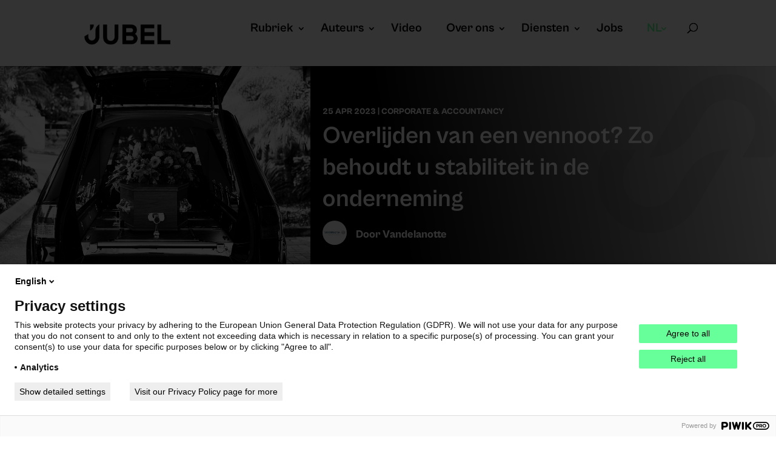

--- FILE ---
content_type: text/css
request_url: https://www.jubel.be/wp-content/cache/xandocache/css/2ea9d542810bb60dd27dc21d18b97321.css
body_size: 3687
content:
#top-menu li a{text-transform:inherit!important;padding-right:15px}@media only screen and (min-width:981px){.et-fixed-header #top-menu li li a{font-size:16px}}#top-menu>li.menu-item-language.menu-item-language-current.menu-item.wpml-ls-slot-542.wpml-ls-item.wpml-ls-item-nl.wpml-ls-current-language.wpml-ls-menu-item.wpml-ls-first-item.menu-item-type-wpml_ls_menu_item.menu-item-object-wpml_ls_menu_item.menu-item-wpml-ls-542-nl>a>span{color:#66ff99!important}#top-menu li li a{font-size:16px;font-family:'Cabinet Grotesk'!important;font-weight:400;text-transform:inherit}.mobile_menu_bar:before,.mobile_menu_bar:after,#top-menu li.current-menu-ancestor>a,#top-menu li.current-menu-item>a{color:#66ff99!important}.wpml-ls-slot-542.wpml-ls-current-language,.wpml-ls-slot-542.wpml-ls-current-language a,.wpml-ls-slot-542.wpml-ls-current-language a{text-transform:uppercase!important;color:#66ff99!important;padding-right:10px!important}.wpml-ls-slot-542,.wpml-ls-slot-542 a,.wpml-ls-slot-542 a{text-transform:uppercase!important;padding-right:10px!important}#et_search_icon:before{content:"\55"!important;font-size:17px;left:0;position:absolute;top:-5px}.et_pb_post_extra.el_dbe_block_extended:hover .post-media{-webkit-transform:scale(1);transform:scale(1)}.et_pb_blog_extras_4 .el-dbe-post-categories a.el-dbe-active-category{border-radius:10px}.et_pb_blog_extras_8 .el-dbe-post-categories li a{padding-top:10px!important;padding-right:10px;padding-bottom:10px!important;padding-left:10px}@media only screen and (min-width:981px){.et_pb_blog_extras_8 .el-dbe-post-categories li{margin-right:15px;margin-bottom:5px!important;width:120px!important}}.el-dbe-post-categories li{vertical-align:middle!important}@media only screen and (min-width:981px){.et_pb_blog_extras_8 .el-dbe-post-categories li a:not(.el-dbe-active-category){min-height:55px!important}}@media only screen and (min-width:981px){.et_pb_blog_extras_8 .el-dbe-post-categories a.el-dbe-active-category{min-height:55Px!important}}.el-dbe-filterable-categories[data-hamburger-filter=on] .el-dbe-mobile-active-category{color:#000!important}.header .et_pb_post_extra.el_dbe_block_extended .post-categories{padding:0px 10px!important}.et_pb_post_extra.el_dbe_block_extended.image-background .post-media:before{background:linear-gradient(180deg,rgba(255,255,255,0) 40%,rgba(0,0,0,0.92) 99%)!important}@media screen and (min-width:981px){.et_pb_column_1_2 .et_pb_post_extra.el_dbe_block_extended:not(.swiper-slide){width:100%;margin-right:0%}}span.author.vcard>img{margin-bottom:-5px!important;background:#fff!important;border-radius:15px!important;padding:2px!important}.et_pb_post_extra.el_dbe_grid_extended .post-content{padding:10px 10px!important}.et_pb_post_extra.el_dbe_block_extended.image-background .post-content{padding:0px 10px 0px 10px!important}.et_pb_post_extra.el_dbe_block_extended .post-meta{position:inherit!important}.et_pb_post_extra.el_dbe_block_extended.et_pb_no_thumb .post-meta{position:inherit!important}.et_pb_post_extra.el_dbe_block_extended.et_pb_no_thumb .post-content{padding:0px 10px 0px 10px!important}div>div>div>div.et_pb_section.et_pb_section_2.et_section_regular>div>div>div.et_pb_module.et_pb_de_mach_archive_loop.et_pb_de_mach_archive_loop_0.grid-layout-grid.clearfix.main-loop.loadmore-align-.main-archive-loop.same-height-cards.loadmore-enabled>div>div.filtered-posts-cont>div.dmach-grid-sizes.divi-filter-archive-loop.main-loop.grid>div>div>div.grid-col.dmach-grid-item>div>div{padding:0px!important}.et_pb_de_mach_search_posts_item_0.inline_checkboxes .divi-filter-item>*{height:50px!important}body #page-container .et_pb_section .dmach-postmeta-value a.et_pb_button.meta_button{font-size:12px!important;font-weight:500;padding:8px 8px!important;line-height:1.7em!important;color:#fff!important;background-color:#000!important;background-size:cover;background-position:50%;background-repeat:no-repeat;border:2px solid;border-radius:5px!important}div>div>div>div.et_pb_section.et_pb_section_4.et_section_regular>div>div>div.et_pb_module.et_pb_de_mach_archive_loop.et_pb_de_mach_archive_loop_0.grid-layout-grid.clearfix.main-loop.loadmore-align-.main-archive-loop.same-height-cards.loadmore-enabled>div>div.filtered-posts-cont>div.dmach-grid-sizes.divi-filter-archive-loop.main-loop.grid>div>div>div.grid-col.dmach-grid-item>div>div>div{width:90%!important}#field_1>div>div>div>span:nth-child(1)>label{font-size:20px!important;line-height:1.6em!important;text-align:center!important;padding:0px!important}.dmach-icon-image-content{width:22px!important}.divi-filter-archive-loop,.dmach-acf-item-content,.dmach-icon-image-content img,.dmach-postmeta-item-content{border-radius:50px!important}.et_pb_image_container img,.et_pb_post a img{vertical-align:bottom;max-width:100%;border-radius:10px!important}.et_pb_column_4_4 .et_pb_post_extra.el_dbe_block_extended .post-content{padding:0px!important}.et_pb_post_extra.el_dbe_block_extended .post-meta{border:0px!important}.et_pb_post_extra.el_dbe_block_extended{box-shadow:none!important;border:none!important}.et_pb_post_extra .entry-title{margin-bottom:0px!important}.et_pb_blog_extras_4 .el-dbe-post-categories li a:not(.el-dbe-active-category){border-radius:5px!important}.et_pb_post_extra.el_dbe_block_extended .post-meta{padding:0px!important}.et_pb_column_3_4 .et_pb_post_extra.el_dbe_block_extended .post-media,.et_pb_column_3_4 .et_pb_post_extra.el_dbe_block_extended .post-media-container,.et_pb_column_4_4 .et_pb_post_extra.el_dbe_block_extended .post-media,.et_pb_column_4_4 .et_pb_post_extra.el_dbe_block_extended .post-media-container{border-radius:5px!important}.et_pb_column_4_4 .et_pb_post_extra.el_dbe_block_extended .post-categories{padding:20px 20px 0}.et_pb_post_extra.el_dbe_block_extended .post-meta .published span{display:none!important}div.post-categories>a.el_author_term{display:none!important}.et_pb_blog_extras .el-dbe-post-categories li a{border-radius:5px!important}.et_pb_blog_extras_6 .el-dbe-post-categories li a:not(.el-dbe-active-category){border-radius:5px!important}.et_pb_blog_extras_6 .el-dbe-post-categories .el-dbe-active-category{border-radius:5px!important}.el-dbe-filterable-categories .el-dbe-post-categories{text-align:left!important}.el-dbe-blog-extra .el_dbe_background_cover .post-content{padding:30px 10px!important}ul{padding-bottom:15px!important}blockquote{border-left:none!important;padding:50px 20px 20px 20px!important;margin-left:-5%!important;background-color:#eee!important;border-radius:10px!important}blockquote p{margin-top:-8%!important}#bsf_rt_marker>div>div>div>div>div>div>div li{padding-bottom:5px!important}blockquote:before{content:"\201C"!important;font-size:150px!important;position:inherit;top:10px!important;left:-14px!important;font-family:Montserrat;color:#cc99ff}#bsf_rt_marker>div>div>div>div>div>div>div>figure>figcaption{padding-bottom:20px!important;font-size:14px!important}.et_pb_post_content_1_tb_body h4,.et_pb_post_content_0_tb_body h4{background:#eee!important;padding:10px!important;border-radius:10px!important}.pp-multiple-authors-layout-boxed .multiple-authors-name,.pp-multiple-authors-layout-centered .multiple-authors-name{font-family:'Cabinet Grotesk Bold'}.pp-multiple-authors-boxes-wrapper.pp-multiple-authors-layout-centered.multiple-authors-target-shortcode.box-instance-id-1 .pp-author-boxes-description{font-family:'Cabinet Grotesk'}.pp-multiple-authors-boxes-wrapper.box-post-id-50216.pp-multiple-authors-layout-centered.multiple-authors-target-shortcode.box-instance-id-1 .pp-author-boxes-recent-posts-title{font-family:'Cabinet Grotesk Bold';margin-top:30px}.rp4wp-related-job_listing>ul li.job_listing a:focus,.rp4wp-related-job_listing>ul li.job_listing a:hover,.rp4wp-related-job_listing>ul li.no_job_listings_found a:focus,.rp4wp-related-job_listing>ul li.no_job_listings_found a:hover,ul.job_listings li.job_listing a:focus,ul.job_listings li.job_listing a:hover,ul.job_listings li.no_job_listings_found a:focus,ul.job_listings li.no_job_listings_found a:hover{background-color:transparent!important}.rp4wp-related-job_listing>ul li.job_listing a,.rp4wp-related-job_listing>ul li.no_job_listings_found a,ul.job_listings li.job_listing a,ul.job_listings li.no_job_listings_found a{padding:10px 0px!important}.rp4wp-related-job_listing>ul li.job_listing a div.position,.rp4wp-related-job_listing>ul li.no_job_listings_found a div.position,ul.job_listings li.job_listing a div.position,ul.job_listings li.no_job_listings_found a div.position{padding:0px;width:60%!important}.jobwidget .rp4wp-related-job_listing>ul li.job_listing a div.position,.rp4wp-related-job_listing>ul li.no_job_listings_found a div.position,ul.job_listings li.job_listing a div.position,ul.job_listings li.no_job_listings_found a div.position{padding:0px;margin-left:0%!important}.rp4wp-related-job_listing>ul li.job_listing a .meta,.rp4wp-related-job_listing>ul li.no_job_listings_found a .meta,ul.job_listings li.job_listing a .meta,ul.job_listings li.no_job_listings_found a .meta{width:20%!important}.rp4wp-related-job_listing>ul li.job_listing,.rp4wp-related-job_listing>ul li.no_job_listings_found,ul.job_listings li.job_listing,ul.job_listings li.no_job_listings_found{border-bottom:0px solid #000!important;margin-top:10px}.rp4wp-related-job_listing>ul,ul.job_listings{border-top:3px solid #000!important}@media (min-width:980px){.pp-multiple-authors-wrapper.ppma_boxes_50217 ul li{margin-right:15px;width:calc(33% - 20px)!important}}.pp-multiple-authors-layout-boxed .multiple-authors-name,.pp-multiple-authors-layout-centered .multiple-authors-name{margin-bottom:0px!important}.pp-multiple-authors-layout-boxed .multiple-authors-links,.pp-multiple-authors-layout-centered .multiple-authors-links{margin-top:10px!important}.pp-multiple-authors-boxes-wrapper.box-post-id-50732.pp-multiple-authors-layout-centered.multiple-authors-target-shortcode.box-instance-id-1 .pp-author-boxes-description a{color:#000000!important;text-decoration:underline;font-weight:700}.pp-multiple-authors-layout-boxed .multiple-authors-links,.pp-multiple-authors-layout-centered .multiple-authors-links{margin-top:10px!important;margin-bottom:10px!important}.pp-multiple-authors-boxes-wrapper.box-post-id-50895.pp-multiple-authors-layout-centered.multiple-authors-target-shortcode.box-instance-id-1 .pp-author-boxes-description a{color:#cc99ff!important}.pp-multiple-authors-layout-boxed .multiple-authors-description,.pp-multiple-authors-layout-centered .multiple-authors-description{margin:10px 0 0px!important}.pp-multiple-authors-layout-boxed .multiple-authors-description,.pp-multiple-authors-layout-centered .multiple-authors-description{margin:20px 0 20px!important}.rp4wp-related-job_listing>ul li.job_listing a div.position,.rp4wp-related-job_listing>ul li.no_job_listings_found a div.position,ul.job_listings li.job_listing a div.position,ul.job_listings li.no_job_listings_found a div.position{padding:0px;width:40%!important;margin-left:0%!important}.rp4wp-related-job_listing>ul li.job_listing a .meta,.rp4wp-related-job_listing>ul li.no_job_listings_found a .meta,ul.job_listings li.job_listing a .meta,ul.job_listings li.no_job_listings_found a .meta{width:30%!important}.job_filters{border-radius:5px!important;padding:20px!important}input.text,input.title,input[type=email],input[type=password],input[type=tel],input[type=text],select,textarea{background-color:#fff;border:2px solid #ffcc66;border-radius:5px;padding:5px;color:#000}.job_filters .search_jobs div.search_submit{padding-top:20px;padding-bottom:20px;width:fit-content!important;float:right}.search_submit{background:#000!important;border:0px!important;padding:10px 5px!important;color:#fff!important;font-size:16px!important;border-radius:5px!important;font-weight:600!important}.search_submit input{color:#fff;background:transparent;border:none;font-size:16px;font-weight:600}.rp4wp-related-job_listing>ul,ul.job_listings{border-top:none!important}input[type=checkbox]:checked{accent-color:#000!important}div.job_listings ul.job_listings{margin:0;padding:0px}.job_filters .job_types{zoom:1;background:#ffcc66;border:none;font-size:14px;list-style:none outside;margin:0;border-radius:5px;padding:0}.job_filters .search_jobs{padding:20px 0px}.job_filters .job_types li{border-right:none}.rp4wp-related-job_listing>ul li.job_listing a .meta .job-type,.rp4wp-related-job_listing>ul li.no_job_listings_found a .meta .job-type,ul.job_listings li.job_listing a .meta .job-type,ul.job_listings li.no_job_listings_found a .meta .job-type{font-weight:700;color:#ffcc66}.job_filters .showing_jobs{background:#fff;border:#ffcc66 2px solid;border-radius:5px;font-size:.83em;padding:0.5em 1em}.rp4wp-related-job_listing>ul li.job_listing a div.position .company,.rp4wp-related-job_listing>ul li.no_job_listings_found a div.position .company,ul.job_listings li.job_listing a div.position .company,ul.job_listings li.no_job_listings_found a div.position .company{color:#000}.tribe-common--breakpoint-medium.tribe-events .tribe-common-c-btn.tribe-events-c-search__button{flex:none;margin-top:0;background:#000!important;text-transform:lowercase!important}.tribe-common .tribe-common-c-loader__dot{color:#CC99FF!important}.et-db #et-boc .et-l .et_pb_text ol,.et-db #et-boc .et-l .et_pb_text ul{padding-bottom:0px}@media screen and (min-width:768px) and (max-width:980px){.et_pb_column_1_2 .et_pb_post_extra.el_dbe_block_extended:not(.swiper-slide),.et_pb_column_1_3 .et_pb_post_extra.el_dbe_block_extended:not(.swiper-slide),.et_pb_column_1_4 .et_pb_post_extra.el_dbe_block_extended:not(.swiper-slide),.et_pb_column_2_3 .et_pb_post_extra.el_dbe_block_extended:not(.swiper-slide),.et_pb_column_3_4 .et_pb_post_extra.el_dbe_block_extended:not(.swiper-slide),.et_pb_column_4_4 .et_pb_post_extra.el_dbe_block_extended:not(.swiper-slide){width:100%;margin-right:0%}}@media screen and (max-width:980px){.el-dbe-filterable-categories[data-hamburger-filter=on] .el-dbe-filterable-mobile-categories{display:block;border:0px solid #f3f3f3;background:#eeeeee;border-radius:10px;padding:20px}}@media screen and (max-width:980px){#field_1>div>div>div>span:nth-child(1)>label{font-size:inherit!important;line-height:1em!important;text-align:inherit!important;padding:0px 15px!important}}@media screen and (max-width:980px){.et_pb_de_mach_search_posts_item_0.inline_checkboxes .divi-filter-item>*{margin-right:10px!important;margin-top:10px!important}}@media (max-width:768px){.toggle_mobile #divi_filter{display:none;padding-top:0px}}#dmach-modal-wrapper.side-modal .et_pb_section,#loading-modal div:not(.modal-close),.align-last-module.align-single_row .et_pb_section .et_pb_row,.align-multiple_rows .et_pb_row:last-child,.dmach-link-whole-grid-card,.dmach-link-whole-grid-card .post_content_wrapper,.same-height-cards .grid-col .grid-item-cont>.bc-link-whole-grid-card,.same-height-cards .grid-col .grid-item-cont>.bc-link-whole-grid-card>.et_pb_column,.same-height-cards .grid-col .grid-item-cont>.bc-link-whole-grid-card>.et_pb_column>.et_pb_row:only-child,.same-height-cards .grid-col .grid-item-cont>.bc-link-whole-grid-card>.et_pb_row:only-child,.same-height-cards .grid-col .grid-item-cont>.bc-link-whole-grid-card>.et_pb_section,.same-height-cards .grid-col .grid-item-cont>.et_pb_column,.same-height-cards .grid-col .grid-item-cont>.et_pb_column>.et_pb_row:only-child,.same-height-cards .grid-col .grid-item-cont>.et_pb_row:only-child,.same-height-cards .grid-col .grid-item-cont>.et_pb_section,.same-height-cards .grid-col>div,.same-height-cards .post_content_wrapper,.same-height-cards .post_content_wrapper>.et_pb_row,.same-height-cards.et_pb_de_mach_carousel .slick-slide .et_pb_column,.same-height-cards.et_pb_de_mach_carousel .slick-slide .et_pb_section,.same-height-cards.et_pb_de_mach_carousel .slick-slide>div{padding-top:0px!important;padding-bottom:0px!important}div>div>div>div.et_pb_section.et_pb_section_4.et_section_regular>div>div>div.et_pb_module.et_pb_de_mach_archive_loop.et_pb_de_mach_archive_loop_0.grid-layout-grid.clearfix.main-loop.loadmore-align-.main-archive-loop.same-height-cards.loadmore-enabled>div>div.filtered-posts-cont>div.dmach-grid-sizes.divi-filter-archive-loop.main-loop.grid>div>div>div.grid-col.dmach-grid-item>div>div>div>div>div.et_pb_module.et_pb_de_mach_thumbnail.et_pb_de_mach_thumbnail.clearfix.et_always_center_on_mobile{margin-bottom:10px!important}div>div>div>div.et_pb_section.et_pb_section_4.et_section_regular>div>div>div.et_pb_module.et_pb_de_mach_archive_loop.et_pb_de_mach_archive_loop_0.grid-layout-grid.clearfix.main-loop.loadmore-align-.main-archive-loop.same-height-cards.loadmore-enabled>div>div.filtered-posts-cont>div.dmach-grid-sizes.divi-filter-archive-loop.main-loop.grid>div>div>div.grid-col.dmach-grid-item>div>div>div>div>div.et_pb_module.et_pb_de_mach_post_meta.et_pb_de_mach_post_meta{margin-bottom:10px!important}@media screen and (max-width:980px){div>div>div>div.et_pb_section.et_pb_section_4.et_section_regular>div>div>div.et_pb_module.et_pb_de_mach_archive_loop.et_pb_de_mach_archive_loop_0.grid-layout-grid.clearfix.main-loop.loadmore-align-.main-archive-loop.same-height-cards.loadmore-enabled>div>div.filtered-posts-cont>div.dmach-grid-sizes.divi-filter-archive-loop.main-loop.grid>div>div>div.grid-col.dmach-grid-item>div>div>div{padding-bottom:0px!important;padding-top:10px!important}}@media screen and (max-width:980px){.el-dbe-filterable-categories[data-hamburger-filter=on] .el-dbe-post-categories{background:#eee!important}}.el-dbe-filterable-categories[data-hamburger-filter=on]{margin-bottom:30px!important}#divi_filter span.et_pb_contact_field_options_title{display:none!important}@media screen and (max-width:980px){.el-dbe-blog-extra .el_dbe_background_cover .post-content{padding:15px 10px!important}}@media (max-width:980px){.et_pb_column .et_pb_widget{margin:20px 10px;width:95%;clear:none;float:left}}@media (max-width:980px){.rp4wp-related-job_listing>ul li.job_listing a div.position,.rp4wp-related-job_listing>ul li.no_job_listings_found a div.position,ul.job_listings li.job_listing a div.position,ul.job_listings li.no_job_listings_found a div.position{margin-left:15%!important}}.rp4wp-related-job_listing>ul li.job_listing a img.company_logo,.rp4wp-related-job_listing>ul li.no_job_listings_found a img.company_logo,ul.job_listings li.job_listing a img.company_logo,ul.job_listings li.no_job_listings_found a img.company_logo{display:none!important}@media (max-width:980px){.rp4wp-related-job_listing>ul li.job_listing a .meta,.rp4wp-related-job_listing>ul li.no_job_listings_found a .meta,ul.job_listings li.job_listing a .meta,ul.job_listings li.no_job_listings_found a .meta{width:30%!important}}@media (max-width:768px){.rp4wp-related-job_listing>ul li.job_listing a div.position,.rp4wp-related-job_listing>ul li.no_job_listings_found a div.position,ul.job_listings li.job_listing a div.position,ul.job_listings li.no_job_listings_found a div.position{margin-left:1%!important}}::-moz-selection{color:black;background:#66ff99}::selection{color:black;background:#66ff99}.awsm-job-specification-wrapper{line-height:1.2em}.awsm-job-post-title{font-weight:800;font-size:22px}.awsm-job-more-container{display:none}.awsm-job-featured-image{width:50px;height:50px;object-fit:contain;border-radius:10px}.awsm-grid-item .awsm-job-item{border-radius:10px}.awsm-job-item{background:transparent}.awsm-list-left-col{float:none;width:100%;text-align:left}.awsm-list-right-col{float:none;width:100%;text-align:left}.awsm-job-item h2.awsm-job-post-title a{font-size:14px!important}.awsm_widget_recent_jobs .awsm-job-specification-item{font-size:12px}.awsm_widget_recent_jobs .awsm-job-item{border-bottom:0px;padding-left:0px;padding-right:0px}.awsm_widget_recent_jobs .awsm-lists{border:0px}.awsm_widget_recent_jobs .awsm-job-specification-domein{display:none}.et-pb-icon{display:none}#logo{width:auto!important;height:auto!important;max-width:156px!important;max-height:93px!important}

--- FILE ---
content_type: text/css
request_url: https://www.jubel.be/wp-content/et-cache/51436/et-core-unified-tb-50510-tb-50397-deferred-51436.min.css?ver=1769135625
body_size: 3159
content:
@font-face{font-family:"Cabinet Grotesk";font-display:swap;src:url("https://www.jubel.be/wp-content/uploads/et-fonts/CabinetGrotesk-Regular.otf") format("opentype")}@font-face{font-family:"Cabinet Grotesk Bold";font-display:swap;src:url("https://www.jubel.be/wp-content/uploads/et-fonts/CabinetGrotesk-Bold.otf") format("opentype")}@font-face{font-family:"Cabinet Grotesk Extra Bold";font-display:swap;src:url("https://www.jubel.be/wp-content/uploads/et-fonts/CabinetGrotesk-Extrabold.otf") format("opentype")}@font-face{font-family:"Cabinet Grotesk Medium";font-display:swap;src:url("https://www.jubel.be/wp-content/uploads/et-fonts/CabinetGrotesk-Medium.otf") format("opentype")}@font-face{font-family:"Cabinet Grotesk Light";font-display:swap;src:url("https://www.jubel.be/wp-content/uploads/et-fonts/CabinetGrotesk-Light.otf") format("opentype")}.et_pb_sidebar_3_tb_body.et_pb_widget_area h3:first-of-type,.et_pb_sidebar_3_tb_body.et_pb_widget_area h4:first-of-type,.et_pb_sidebar_3_tb_body.et_pb_widget_area h5:first-of-type,.et_pb_sidebar_3_tb_body.et_pb_widget_area h6:first-of-type,.et_pb_sidebar_3_tb_body.et_pb_widget_area h2:first-of-type,.et_pb_sidebar_3_tb_body.et_pb_widget_area h1:first-of-type,.et_pb_sidebar_3_tb_body.et_pb_widget_area .widget-title,.et_pb_sidebar_3_tb_body.et_pb_widget_area .widgettitle,.et_pb_sidebar_4_tb_body.et_pb_widget_area h3:first-of-type,.et_pb_sidebar_4_tb_body.et_pb_widget_area h4:first-of-type,.et_pb_sidebar_4_tb_body.et_pb_widget_area h5:first-of-type,.et_pb_sidebar_4_tb_body.et_pb_widget_area h6:first-of-type,.et_pb_sidebar_4_tb_body.et_pb_widget_area h2:first-of-type,.et_pb_sidebar_4_tb_body.et_pb_widget_area h1:first-of-type,.et_pb_sidebar_4_tb_body.et_pb_widget_area .widget-title,.et_pb_sidebar_4_tb_body.et_pb_widget_area .widgettitle,.et_pb_sidebar_5_tb_body.et_pb_widget_area h3:first-of-type,.et_pb_sidebar_5_tb_body.et_pb_widget_area h4:first-of-type,.et_pb_sidebar_5_tb_body.et_pb_widget_area h5:first-of-type,.et_pb_sidebar_5_tb_body.et_pb_widget_area h6:first-of-type,.et_pb_sidebar_5_tb_body.et_pb_widget_area h2:first-of-type,.et_pb_sidebar_5_tb_body.et_pb_widget_area h1:first-of-type,.et_pb_sidebar_5_tb_body.et_pb_widget_area .widget-title,.et_pb_sidebar_5_tb_body.et_pb_widget_area .widgettitle{font-family:'Cabinet Grotesk Bold',Helvetica,Arial,Lucida,sans-serif;font-weight:600;font-size:18px}.et_pb_sidebar_3_tb_body.et_pb_widget_area,.et_pb_sidebar_3_tb_body.et_pb_widget_area li,.et_pb_sidebar_3_tb_body.et_pb_widget_area li:before,.et_pb_sidebar_3_tb_body.et_pb_widget_area a,.et_pb_sidebar_4_tb_body.et_pb_widget_area,.et_pb_sidebar_4_tb_body.et_pb_widget_area li,.et_pb_sidebar_4_tb_body.et_pb_widget_area li:before,.et_pb_sidebar_4_tb_body.et_pb_widget_area a,.et_pb_sidebar_5_tb_body.et_pb_widget_area,.et_pb_sidebar_5_tb_body.et_pb_widget_area li,.et_pb_sidebar_5_tb_body.et_pb_widget_area li:before,.et_pb_sidebar_5_tb_body.et_pb_widget_area a{font-family:'Cabinet Grotesk Medium',Helvetica,Arial,Lucida,sans-serif;font-size:14px;color:#000000!important}.et_pb_sidebar_3_tb_body.et_pb_widget_area{background-color:RGBA(255,255,255,0);border-radius:10px 10px 10px 10px;overflow:hidden}.et_pb_sidebar_3_tb_body.et_pb_widget_area:hover{background-image:initial;background-color:RGBA(255,255,255,0)}.et_pb_sidebar_3_tb_body{padding-top:0px;padding-right:20px;padding-bottom:0px;padding-left:20px}.et_pb_sidebar_4_tb_body.et_pb_widget_area{background-color:#FFCC66;border-radius:10px 10px 10px 10px;overflow:hidden}.et_pb_sidebar_4_tb_body.et_pb_widget_area:hover{background-image:initial;background-color:#FFCC66}.et_pb_sidebar_4_tb_body,.et_pb_sidebar_5_tb_body{padding-top:20px;padding-right:20px;padding-bottom:0px;padding-left:20px}.et_pb_sidebar_5_tb_body.et_pb_widget_area{background-color:#CC99FF;border-radius:10px 10px 10px 10px;overflow:hidden}.et_pb_sidebar_5_tb_body.et_pb_widget_area:hover{background-image:initial;background-color:#CC99FF}.et_pb_button_0_tb_body_wrapper .et_pb_button_0_tb_body,.et_pb_button_0_tb_body_wrapper .et_pb_button_0_tb_body:hover,.et_pb_button_1_tb_body_wrapper .et_pb_button_1_tb_body,.et_pb_button_1_tb_body_wrapper .et_pb_button_1_tb_body:hover{padding-top:7px!important;padding-bottom:7px!important}.et_pb_button_0_tb_body_wrapper,.et_pb_text_3_tb_body{margin-left:10%!important}body #page-container .et_pb_section .et_pb_button_0_tb_body{color:#FFFFFF!important;border-width:0px!important;border-radius:5px;font-size:20px;font-weight:700!important;padding-right:0.7em!important;padding-left:2em!important;background-color:#000000}body #page-container .et_pb_section .et_pb_button_0_tb_body:after,body #page-container .et_pb_section .et_pb_comments_0_tb_body.et_pb_comments_module .et_pb_button:after{display:none}body #page-container .et_pb_section .et_pb_button_0_tb_body:before,body #page-container .et_pb_section .et_pb_comments_0_tb_body.et_pb_comments_module .et_pb_button:before{content:attr(data-icon);font-family:ETmodules!important;font-weight:400!important;line-height:inherit;font-size:inherit!important;opacity:1;margin-left:-1.3em;right:auto;display:inline-block;font-family:ETmodules!important;font-weight:400!important}body #page-container .et_pb_section .et_pb_button_0_tb_body:hover:before,body #page-container .et_pb_section .et_pb_comments_0_tb_body.et_pb_comments_module .et_pb_button:hover:before{margin-left:.3em;right:auto;margin-left:-1.3em}.et_pb_button_0_tb_body,.et_pb_button_0_tb_body:after,.et_pb_button_1_tb_body,.et_pb_button_1_tb_body:after{transition:all 300ms ease 0ms}.et_pb_section_2_tb_body.et_pb_section{padding-top:40px;background-color:#000000!important}.et_pb_row_2_tb_body.et_pb_row{padding-bottom:0px!important;padding-bottom:0px}.et_pb_text_4_tb_body h3{font-family:'Cabinet Grotesk Bold',Helvetica,Arial,Lucida,sans-serif;font-size:40px;color:#FFFFFF!important}.et_pb_text_4_tb_body{margin-bottom:20px!important}.et_pb_blog_extras_0_tb_body .el-dbe-post-categories a:not(.el-dbe-active-category){font-weight:800;font-size:14px;color:#000000!important}.et_pb_blog_extras_0_tb_body .el-dbe-post-categories a.el-dbe-active-category,.et_pb_blog_extras_0_tb_body .el-dbe-mobile-active-category{font-weight:700;color:#FFFFFF!important}.et_pb_blog_extras_0_tb_body .et_pb_post.et_pb_post_extra .entry-title,.et_pb_blog_extras_0_tb_body .et_pb_post.et_pb_post_extra .entry-title a{font-family:'Cabinet Grotesk Extra Bold',Helvetica,Arial,Lucida,sans-serif!important;font-size:20px!important;color:#FFFFFF!important}.et_pb_blog_extras_0_tb_body .et_pb_post.et_pb_post_extra .post-meta,.et_pb_blog_extras_0_tb_body .et_pb_post.et_pb_post_extra .post-meta a,.et_pb_blog_extras_0_tb_body .et_pb_post.et_pb_post_extra .post-meta span,.et_pb_blog_extras_0_tb_body .et_pb_post.et_pb_post_extra .post-date{color:#FFFFFF!important}.et_pb_blog_extras_0_tb_body .et_pb_post.et_pb_post_extra{border-radius:5px 5px 5px 5px;overflow:hidden;padding-top:13%;padding-bottom:1%}.et_pb_blog_extras_0_tb_body .entry-title,.et_pb_blog_extras_0_tb_body .post-meta{margin-left:20px!important}.et_pb_blog_extras_0_tb_body .et_pb_post.et_pb_post_extra .post-categories a,.et_pb_blog_extras_0_tb_body .et_pb_post_extra.et_pb_no_thumb .post-categories a{color:#FFFFFF!important;background-color:#000000;border-color:#000000}.et_pb_blog_extras_0_tb_body .el_dbe_block_extended.image-background .post-media:before{background:rgba(0,0,0,0.1)}.et_pb_blog_extras_0_tb_body .image-background .post-content{background-color:transparent}.et_pb_blog_extras_0_tb_body .image-background .post-meta{background-color:transparent;color:#fff}.et_pb_blog_extras_0_tb_body .image-background .post-content *,.et_pb_blog_extras_0_tb_body .image-background .post-meta a{color:#fff}.et_pb_blog_extras_0_tb_body .el-dbe-post-categories li a{padding-top:10px;padding-right:10px;padding-bottom:10px;padding-left:10px}.et_pb_blog_extras_0_tb_body .el-dbe-post-categories li{margin-right:15px;margin-bottom:15px}.et_pb_blog_extras_0_tb_body .swiper-button-next::after,.et_pb_blog_extras_0_tb_body .swiper-button-prev::after{padding-top:5px!important;padding-right:10px!important;padding-bottom:5px!important;padding-left:10px!important}.et_pb_row_3_tb_body{background-size:20% auto;background-position:left top;background-image:url(https://www.jubel.be/wp-content/uploads/2023/07/Layer_5.png)}.et_pb_row_3_tb_body.et_pb_row{padding-top:10vw!important;margin-top:-7%!important;padding-top:10vw}.et_pb_row_3_tb_body,body #page-container .et-db #et-boc .et-l .et_pb_row_3_tb_body.et_pb_row,body.et_pb_pagebuilder_layout.single #page-container #et-boc .et-l .et_pb_row_3_tb_body.et_pb_row,body.et_pb_pagebuilder_layout.single.et_full_width_page #page-container #et-boc .et-l .et_pb_row_3_tb_body.et_pb_row{width:100%;max-width:100%}.et_pb_text_5_tb_body{font-family:'Cabinet Grotesk Light',Helvetica,Arial,Lucida,sans-serif;margin-bottom:20px!important}.et_pb_text_5_tb_body h1,.et_pb_text_5_tb_body h2{font-family:'Cabinet Grotesk Extra Bold',Helvetica,Arial,Lucida,sans-serif;font-size:4.5vw}.et_pb_text_5_tb_body h3{font-size:3.5vw}body #page-container .et_pb_section .et_pb_button_1_tb_body{color:#000000!important;border-width:0px!important;border-radius:5px;font-size:20px;font-weight:700!important;background-color:#FFFF66}body #page-container .et_pb_section .et_pb_button_1_tb_body:after{font-size:1.6em}body.et_button_custom_icon #page-container .et_pb_button_1_tb_body:after{font-size:20px}.et_pb_row_4_tb_body.et_pb_row{padding-top:0px!important;padding-right:0px!important;padding-bottom:27px!important;padding-left:0px!important;padding-top:0;padding-right:0px;padding-bottom:27px;padding-left:0px}.et_pb_row_4_tb_body,body #page-container .et-db #et-boc .et-l .et_pb_row_4_tb_body.et_pb_row,body.et_pb_pagebuilder_layout.single #page-container #et-boc .et-l .et_pb_row_4_tb_body.et_pb_row,body.et_pb_pagebuilder_layout.single.et_full_width_page #page-container #et-boc .et-l .et_pb_row_4_tb_body.et_pb_row{max-width:1280px}.et_pb_text_6_tb_body.et_pb_text{color:#000000!important}.et_pb_text_6_tb_body{line-height:1.5em;font-weight:700;font-size:30px;line-height:1.5em;border-color:#1a0a38}.et_pb_text_6_tb_body h2{font-weight:700;font-size:35px;line-height:1.5em}.et_pb_comments_0_tb_body h1.page_title,.et_pb_comments_0_tb_body h2.page_title,.et_pb_comments_0_tb_body h3.page_title,.et_pb_comments_0_tb_body h4.page_title,.et_pb_comments_0_tb_body h5.page_title,.et_pb_comments_0_tb_body h6.page_title{font-weight:700;font-size:18px;line-height:1.4em}.et_pb_comments_0_tb_body .comment-reply-title{font-family:'Cabinet Grotesk Bold',Helvetica,Arial,Lucida,sans-serif}.et_pb_comments_0_tb_body #commentform textarea,.et_pb_comments_0_tb_body #commentform input[type='text'],.et_pb_comments_0_tb_body #commentform input[type='email'],.et_pb_comments_0_tb_body #commentform input[type='url'],.et_pb_comments_0_tb_body #commentform label{font-size:15px!important;line-height:2em!important}.et_pb_comments_0_tb_body{border-radius:5px 5px 5px 5px;overflow:hidden}.et_pb_comments_0_tb_body #commentform textarea,.et_pb_comments_0_tb_body #commentform input[type='text'],.et_pb_comments_0_tb_body #commentform input[type='email'],.et_pb_comments_0_tb_body #commentform input[type='url']{border-radius:10px 10px 10px 10px;overflow:hidden;background-color:rgba(0,0,0,0.03);color:#000000}body #page-container .et_pb_section .et_pb_comments_0_tb_body.et_pb_comments_module .et_pb_button{color:#FFFFFF!important;border-width:0px!important;border-radius:5px;font-size:16px;font-weight:700!important;padding-right:0.7em!important;padding-left:2em!important;background-color:#000000}.et_pb_comments_0_tb_body #commentform textarea::-webkit-input-placeholder{color:#000000}.et_pb_comments_0_tb_body #commentform textarea::-moz-placeholder{color:#000000}.et_pb_comments_0_tb_body #commentform textarea:-ms-input-placeholder{color:#000000}.et_pb_comments_0_tb_body #commentform input::-webkit-input-placeholder{color:#000000}.et_pb_comments_0_tb_body #commentform input::-moz-placeholder{color:#000000}.et_pb_comments_0_tb_body #commentform input:-ms-input-placeholder{color:#000000}@media only screen and (min-width:981px){.et_pb_text_2_tb_body,.et_pb_sidebar_3_tb_body,.et_pb_sidebar_4_tb_body,.et_pb_sidebar_5_tb_body{display:none!important}}@media only screen and (max-width:980px){.et_pb_text_2_tb_body{margin-top:-5%!important}.et_pb_button_0_tb_body_wrapper,.et_pb_text_3_tb_body{margin-left:0%!important}body #page-container .et_pb_section .et_pb_button_0_tb_body:before,body #page-container .et_pb_section .et_pb_comments_0_tb_body.et_pb_comments_module .et_pb_button:before{line-height:inherit;font-size:inherit!important;margin-left:-1.3em;right:auto;display:inline-block;opacity:1;content:attr(data-icon);font-family:ETmodules!important;font-weight:400!important}body #page-container .et_pb_section .et_pb_button_0_tb_body:after,body #page-container .et_pb_section .et_pb_comments_0_tb_body.et_pb_comments_module .et_pb_button:after{display:none}body #page-container .et_pb_section .et_pb_button_0_tb_body:hover:before,body #page-container .et_pb_section .et_pb_comments_0_tb_body.et_pb_comments_module .et_pb_button:hover:before{margin-left:.3em;right:auto;margin-left:-1.3em}.et_pb_section_2_tb_body.et_pb_section{padding-top:40px}.et_pb_blog_extras_0_tb_body .et_pb_post.et_pb_post_extra{padding-top:15%;padding-bottom:5%;margin-bottom:5%}.et_pb_section_3_tb_body.et_pb_section{padding-bottom:10px}.et_pb_row_3_tb_body{background-color:initial}.et_pb_row_3_tb_body.et_pb_row{padding-top:10vw!important;margin-top:-10%!important;padding-top:10vw!important}.et_pb_text_5_tb_body h2{font-size:4.5vw}.et_pb_text_5_tb_body h3{font-size:3.5vw}body #page-container .et_pb_section .et_pb_button_1_tb_body:after{display:inline-block;opacity:0}body #page-container .et_pb_section .et_pb_button_1_tb_body:hover:after{opacity:1}.et_pb_text_6_tb_body,.et_pb_text_6_tb_body h2{font-size:30px}}@media only screen and (max-width:767px){.et_pb_text_2_tb_body{margin-top:-5%!important;width:85%}.et_pb_sidebar_4_tb_body,.et_pb_sidebar_5_tb_body{max-width:85%}.et_pb_button_0_tb_body_wrapper{margin-left:0%!important}body #page-container .et_pb_section .et_pb_button_0_tb_body:before,body #page-container .et_pb_section .et_pb_comments_0_tb_body.et_pb_comments_module .et_pb_button:before{line-height:inherit;font-size:inherit!important;margin-left:-1.3em;right:auto;display:inline-block;opacity:1;content:attr(data-icon);font-family:ETmodules!important;font-weight:400!important}body #page-container .et_pb_section .et_pb_button_0_tb_body:after,body #page-container .et_pb_section .et_pb_comments_0_tb_body.et_pb_comments_module .et_pb_button:after{display:none}body #page-container .et_pb_section .et_pb_button_0_tb_body:hover:before,body #page-container .et_pb_section .et_pb_comments_0_tb_body.et_pb_comments_module .et_pb_button:hover:before{margin-left:.3em;right:auto;margin-left:-1.3em}.et_pb_text_3_tb_body{margin-left:0%!important;max-width:50%}.et_pb_section_2_tb_body.et_pb_section{padding-top:10px}.et_pb_blog_extras_0_tb_body .et_pb_post.et_pb_post_extra{padding-top:20%;padding-bottom:5%;margin-bottom:10%}.et_pb_section_3_tb_body.et_pb_section{padding-bottom:10px}.et_pb_row_3_tb_body{background-size:25% auto}.et_pb_row_3_tb_body.et_pb_row{padding-top:15vw!important;margin-top:-17%!important;padding-top:15vw!important}.et_pb_text_5_tb_body h2{font-size:10vw}.et_pb_text_5_tb_body h3{font-size:4.5vw}body #page-container .et_pb_section .et_pb_button_1_tb_body:after{display:inline-block;opacity:0}body #page-container .et_pb_section .et_pb_button_1_tb_body:hover:after{opacity:1}.et_pb_text_6_tb_body,.et_pb_text_6_tb_body h2{font-size:20px}.et_pb_text_2_tb_body.et_pb_module,.et_pb_sidebar_4_tb_body.et_pb_module,.et_pb_sidebar_5_tb_body.et_pb_module,.et_pb_text_3_tb_body.et_pb_module{margin-left:auto!important;margin-right:auto!important}}@font-face{font-family:"Cabinet Grotesk";font-display:swap;src:url("https://www.jubel.be/wp-content/uploads/et-fonts/CabinetGrotesk-Regular.otf") format("opentype")}@font-face{font-family:"Cabinet Grotesk Bold";font-display:swap;src:url("https://www.jubel.be/wp-content/uploads/et-fonts/CabinetGrotesk-Bold.otf") format("opentype")}@font-face{font-family:"Cabinet Grotesk Extra Bold";font-display:swap;src:url("https://www.jubel.be/wp-content/uploads/et-fonts/CabinetGrotesk-Extrabold.otf") format("opentype")}@font-face{font-family:"Cabinet Grotesk Medium";font-display:swap;src:url("https://www.jubel.be/wp-content/uploads/et-fonts/CabinetGrotesk-Medium.otf") format("opentype")}@font-face{font-family:"Cabinet Grotesk Light";font-display:swap;src:url("https://www.jubel.be/wp-content/uploads/et-fonts/CabinetGrotesk-Light.otf") format("opentype")}.et_pb_section_0_tb_footer.et_pb_section{padding-bottom:0px;background-color:#000000!important}.et_pb_row_0_tb_footer.et_pb_row{padding-bottom:0px!important;padding-bottom:0px}.et_pb_text_0_tb_footer{font-family:'Cabinet Grotesk Light',Helvetica,Arial,Lucida,sans-serif}.et_pb_text_0_tb_footer h1{font-family:'Cabinet Grotesk Extra Bold',Helvetica,Arial,Lucida,sans-serif;font-size:4.5vw;color:#FFFFFF!important}.et_pb_text_0_tb_footer h2{font-size:3.5vw;color:#FFFFFF!important}.et_pb_column_1_tb_footer{margin:auto}.et_pb_image_0_tb_footer{text-align:right;margin-right:0}.et_pb_row_1_tb_footer.et_pb_row{padding-bottom:15px!important;padding-bottom:15px}.et_pb_text_1_tb_footer h3,.et_pb_text_2_tb_footer h3,.et_pb_text_9_tb_footer h3{font-family:'Cabinet Grotesk Bold',Helvetica,Arial,Lucida,sans-serif;font-size:40px;color:#FFFFFF!important}.et_pb_text_1_tb_footer{border-color:#CC99FF #CC99FF #66FF99 #CC99FF;border-bottom-width:3px;margin-bottom:20px!important}.et_pb_text_2_tb_footer{border-bottom-width:3px;border-bottom-color:#66FF99;margin-bottom:20px!important}.et_pb_row_2_tb_footer.et_pb_row{padding-top:0px!important;padding-top:0px}.et_pb_text_3_tb_footer.et_pb_text,.et_pb_text_3_tb_footer.et_pb_text a,.et_pb_text_4_tb_footer.et_pb_text,.et_pb_text_4_tb_footer.et_pb_text a,.et_pb_text_5_tb_footer.et_pb_text,.et_pb_text_5_tb_footer.et_pb_text a,.et_pb_text_6_tb_footer.et_pb_text,.et_pb_text_6_tb_footer.et_pb_text a,.et_pb_text_7_tb_footer.et_pb_text,.et_pb_text_7_tb_footer.et_pb_text a,.et_pb_text_8_tb_footer.et_pb_text,.et_pb_text_8_tb_footer.et_pb_text a,.et_pb_text_10_tb_footer.et_pb_text,.et_pb_text_10_tb_footer.et_pb_text a,.et_pb_text_11_tb_footer.et_pb_text,.et_pb_text_11_tb_footer.et_pb_text a,.et_pb_text_12_tb_footer.et_pb_text,.et_pb_text_12_tb_footer.et_pb_text a{color:#FFFFFF!important}.et_pb_text_3_tb_footer h3,.et_pb_text_4_tb_footer h3,.et_pb_text_5_tb_footer h3,.et_pb_text_6_tb_footer h3,.et_pb_text_7_tb_footer h3,.et_pb_text_8_tb_footer h3,.et_pb_text_10_tb_footer h3,.et_pb_text_11_tb_footer h3{font-family:'Cabinet Grotesk Extra Bold',Helvetica,Arial,Lucida,sans-serif;font-weight:800;font-size:25px;color:#FFFFFF!important;line-height:2em}ul.et_pb_social_media_follow_0_tb_footer{background-color:RGBA(255,255,255,0);padding-right:20%!important;margin-right:20%!important}body #page-container .et_pb_section ul.et_pb_social_media_follow_0_tb_footer .follow_button{border-radius:5px;font-size:16px;font-family:'Cabinet Grotesk Medium',Helvetica,Arial,Lucida,sans-serif!important;background-color:RGBA(255,255,255,0);padding-right:0px;margin-right:0px}body #page-container .et_pb_section ul.et_pb_social_media_follow_0_tb_footer .follow_button:before,body #page-container .et_pb_section ul.et_pb_social_media_follow_0_tb_footer .follow_button:after{display:none!important}.et_pb_text_9_tb_footer{border-bottom-width:3px;border-bottom-color:#CC99FF;margin-bottom:20px!important;max-width:50%}.et_pb_row_5_tb_footer.et_pb_row{padding-top:50px!important;padding-bottom:15px!important;padding-top:50px;padding-bottom:15px}.et_pb_text_12_tb_footer{font-size:14px}.et_pb_text_12_tb_footer a{font-weight:700}.et_pb_social_media_follow_network_0_tb_footer a.icon{background-color:#007bb6!important}.et_pb_social_media_follow_network_1_tb_footer a.icon{background-color:#00aced!important}.et_pb_social_media_follow_network_2_tb_footer a.icon{background-color:#3b5998!important}.et_pb_social_media_follow_network_3_tb_footer a.icon{background-color:#ea2c59!important}@media only screen and (min-width:981px){.et_pb_row_3_tb_footer,.et_pb_text_9_tb_footer,.et_pb_row_4_tb_footer,.et_pb_text_10_tb_footer,.et_pb_text_11_tb_footer{display:none!important}}@media only screen and (max-width:980px){.et_pb_section_0_tb_footer.et_pb_section{padding-bottom:0px}.et_pb_row_0_tb_footer,.et_pb_row_1_tb_footer,.et_pb_row_2_tb_footer{display:flex}.et_pb_text_0_tb_footer h1{font-size:4.5vw}.et_pb_text_0_tb_footer h2{font-size:3.5vw}.et_pb_image_0_tb_footer .et_pb_image_wrap img{width:auto}.et_pb_row_1_tb_footer.et_pb_row{padding-bottom:0px!important;padding-bottom:0px!important}.et_pb_text_1_tb_footer h3{font-size:40px}.et_pb_text_1_tb_footer,.et_pb_text_2_tb_footer{border-bottom-width:3px;border-bottom-color:#66FF99}.et_pb_row_3_tb_footer.et_pb_row{padding-top:0px!important;padding-bottom:0px!important;padding-top:0px!important;padding-bottom:0px!important}.et_pb_text_9_tb_footer{border-bottom-width:3px;border-bottom-color:#CC99FF}.et_pb_row_4_tb_footer.et_pb_row{padding-top:0px!important;padding-top:0px!important}}@media only screen and (min-width:768px) and (max-width:980px){.et_pb_text_2_tb_footer,.et_pb_text_6_tb_footer,.et_pb_text_7_tb_footer{display:none!important}.et_pb_row_4_tb_footer{display:flex}}@media only screen and (max-width:767px){.et_pb_section_0_tb_footer.et_pb_section{padding-top:20px;padding-bottom:0px}.et_pb_row_0_tb_footer,.et_pb_row_1_tb_footer,.et_pb_row_2_tb_footer{display:flex}.et_pb_text_0_tb_footer h1{font-size:8vw}.et_pb_text_0_tb_footer h2{font-size:4.5vw}.et_pb_image_0_tb_footer{max-width:75%}.et_pb_image_0_tb_footer .et_pb_image_wrap img{width:auto}.et_pb_row_1_tb_footer.et_pb_row{padding-top:20px!important;padding-top:20px!important}.et_pb_text_1_tb_footer h3{font-size:35px}.et_pb_text_1_tb_footer{border-bottom-width:3px;border-bottom-color:#66FF99}.et_pb_text_2_tb_footer{border-bottom-width:3px;border-bottom-color:#66FF99;display:none!important}.et_pb_text_6_tb_footer,.et_pb_text_7_tb_footer,.et_pb_column_9_tb_footer{display:none!important}.et_pb_row_3_tb_footer.et_pb_row{padding-top:0px!important;padding-bottom:0px!important;margin-top:-5%!important;padding-top:0px!important;padding-bottom:0px!important}.et_pb_text_9_tb_footer{border-bottom-width:3px;border-bottom-color:#CC99FF}.et_pb_row_4_tb_footer.et_pb_row{padding-top:0px!important;padding-top:0px!important}.et_pb_row_4_tb_footer{display:block}}